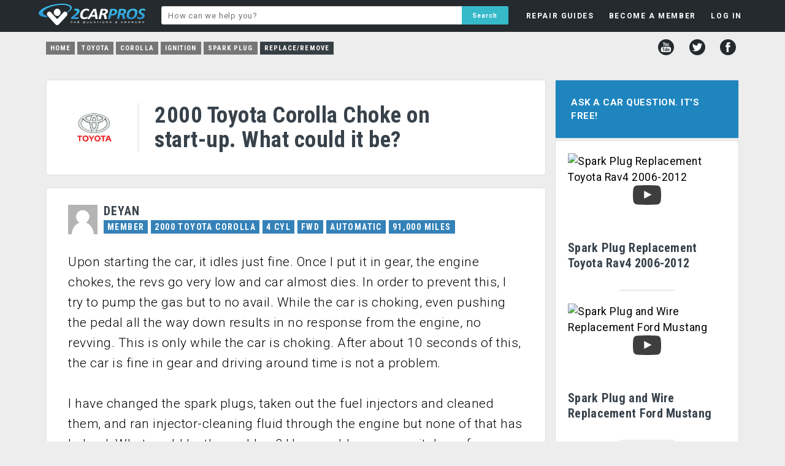

--- FILE ---
content_type: text/html; charset=UTF-8
request_url: https://www.2carpros.com/questions/toyota-corolla-2000-toyota-corolla-choke-on-start-up-what-could-it-be
body_size: 6014
content:
<!DOCTYPE html>
<html lang="en">
<head>
    <meta name="google-site-verification" content="V1a2Sh2dh5trDGCtXWEP6UB3f-rTFxQkUChB6xigQjE" />

<html lang="en">
<head>
    <meta name="google-site-verification" content="V1a2Sh2dh5trDGCtXWEP6UB3f-rTFxQkUChB6xigQjE" />
  <!-- Favicons & Manifest -->
  <link rel="apple-touch-icon" sizes="180x180" href="/apple-touch-icon.png?v=2">
  <link rel="icon" href="/favicon.ico?v=2" sizes="any">
  <link rel="icon" type="image/png" sizes="32x32" href="/favicon-32x32.png?v=2">
  <link rel="icon" type="image/png" sizes="16x16" href="/favicon-16x16.png?v=2">
  <link rel="manifest" href="/site.webmanifest?v=2">
  <meta name="theme-color" content="#ffffff">

  <!-- Google AdSense -->
  <script async src="https://pagead2.googlesyndication.com/pagead/js/adsbygoogle.js?client=ca-pub-8235759427918457" crossorigin="anonymous"></script>

  <!-- Page Title -->
  <title>2000 Toyota Corolla Choke on Start-up. What Could It Be?</title>

  <!-- Meta -->
  <meta charset="utf-8">

  <!-- Open Graph / Facebook -->
  <meta property="og:type" content="website">
  <meta property="og:url" content="https://www.2carpros.com/">
  <meta property="og:title" content="Car Repair Questions Answered Free by Professional Mechanics">
  <meta property="og:description" content="Got a car repair question? 2CarPros will answer your question for free by providing information that will help solve your problem quickly.">
  <meta property="og:image" content="https://www.2carpros.com/social-1200x1200.png">
  <meta property="og:site_name" content="2CarPros">


  <!-- Twitter -->
  <meta name="twitter:card" content="summary_large_image">
  <meta name="twitter:url" content="https://www.2carpros.com/">
  <meta name="twitter:title" content="Car Repair Questions Answered Free by Professional Mechanics">
  <meta name="twitter:description" content="Got a car repair question? 2CarPros will answer your question for free by providing information that will help solve your problem quickly.">
  <meta name="twitter:image" content="https://www.2carpros.com/social-1200x1200.png">
  <meta name="twitter:site" content="@2carpros">


  <!-- Fallback Image -->
  <meta name="image" content="https://www.2carpros.com/social-1200x1200.png">

  <!-- Viewport -->
  <meta name="viewport" content="width=device-width, initial-scale=1, user-scalable=yes">

  <!-- Canonical / Robots -->
      <link rel="canonical" href="https://www.2carpros.com/questions/toyota-corolla-2000-toyota-corolla-choke-on-start-up-what-could-it-be">
    
  <!-- Stylesheets -->
  <link rel="stylesheet" href="/css/minified/style1502.min.css">
  <link href="https://fonts.googleapis.com/css?family=Roboto:400,300,700|Roboto+Condensed:700,400&display=swap" rel="stylesheet" type="text/css">
<script src="/js/fb-avatar-fix.js"></script>
</head>


<body>
<div id="fb-root"></div>
<script>(function(d, s, id) {
  var js, fjs = d.getElementsByTagName(s)[0];
  if (d.getElementById(id)) return;
  js = d.createElement(s); js.id = id;
  js.src = "//connect.facebook.net/en_US/sdk.js#xfbml=1&version=v2.12&appId=1429296057311234";
  fjs.parentNode.insertBefore(js, fjs);
}(document, 'script', 'facebook-jssdk'));</script>
    
    <div class="headerbg">
        <div id="headerfloat">
        
            <div id="headerleft">
                <a href="/"><div id="headerlogo"></div></a>
            </div>
        
    <ul class="menu" id="myTopnav">

        <div class="mobileshow">
        <li class="mlit"><a class="tinyest bold tdnone" href="/">HOME</a><div class="panel"></div></li>
        </div>

        <div class="mobileshow">
            <li class="mli"><a class="tinyest bold tdnone" href="/questions/new">ASK A QUESTION</a><div class="panel"></div></li>
        </div>

    <li id="guides"><a class="tinyest bold tdnone" href="/articles">REPAIR GUIDES</a>
    <div class="panel">

    </div>
    </li>

    
    <li id="member"><a rel="nofollow" class="tinyest bold tdnone" href="/people/sign_up?refer=/questions/toyota-corolla-2000-toyota-corolla-choke-on-start-up-what-could-it-be">BECOME A MEMBER</a>

    </li>

    <li id="login_menu"><a rel="nofollow" class="tinyest bold tdnone" href="/people/sign_in?refer=/questions/toyota-corolla-2000-toyota-corolla-choke-on-start-up-what-could-it-be">LOG IN</a>
    <div class="panel"> 
        
    <div class="fblogin wtext tdnone"><a rel="nofollow" href="https://www.facebook.com/v2.12/dialog/oauth?client_id=1429296057311234&amp;state=6cf31efd91259023edf1f8264400432e&amp;response_type=code&amp;sdk=php-sdk-5.6.2&amp;redirect_uri=https%3A%2F%2Fwww.2carpros.com%2Ffb-callback.php&amp;scope=public_profile%2Cemail"><div class="fbimg"></div>Login with Facebook</a></div>
    <div class="bold tinyest padd10 center">OR</div>
            
    <form name="login_dropdown" id="login_dropdown" action="/includes/header/login.php" method="POST">
    <div class="email"><input style="z-index:99;" type="text" name="email" placeholder="E-mail"></div>
    <div class="password"><input type="password" name="password" placeholder="Password"></div>
    <label class="toswrap checkbox"><input type="checkbox" name="remember" value="remember" checked>Remember me</label>
    <input class="formname" type="hidden" name="formname" value="login_dropdown">
    <input class="submit action-button" id="slogin" name="slogin" type="submit" value="LOG IN">
    </form>
    <div id="passlink"><a rel="nofollow" class="fleft" href="/people/sign_up?refer=/questions/toyota-corolla-2000-toyota-corolla-choke-on-start-up-what-could-it-be">NOT A MEMBER?</a><a class="fright" href="/people/recoverpw">FORGOT PASSWORD?</a></div>
    </div></li>
    

        <div class="mobileshow">
            <li class="mli"><a class="tinyest bold tdnone" href="/contact/new">CONTACT US</a><div class="panel"></div></li>
        </div>

        <div class="mobileshow">
            <li class="mli"><a class="tinyest bold tdnone" href="/pages/privacy-policy">PRIVACY POLICY</a><div class="panel"></div></li>
        </div>

        <div class="mobileshow">
            <li class="mli lmen"><a class="tinyest bold tdnone" href="/pages/user-agreement">TERMS AND CONDITIONS</a><div class="panel"></div></li>
        </div>
        
    <li class="icon">
    <a href="javascript:void(0);" onclick="myFunction()">&#9776;</a>
    </li>

    </ul>
        </div>
            
            <div id="headermiddle">

                <form id="hsearch" action="/search" method="post">
                <input name="q" type="text" placeholder="How can we help you?" value="">
                <input name="key" type="hidden" value="added">
                <input name="header" type="hidden" value="yes">
                <input name="search" type="submit" value="Search">
                </form>

            </div>
            

        </div>
        <p style="clear: both;">
    </div>
<div id="headboxbg">
<ul id="breadcrumb" itemscope="" itemtype="https://schema.org/BreadcrumbList"><li class="breadcrumbs nmob"><a href="/">Home</a></li><li class="breadcrumbs nmob" itemscope="" itemprop="itemListElement" itemtype="https://schema.org/ListItem"><a href="/toyota" itemprop="item"><span itemprop="name">Toyota</span></a><meta itemprop="position" content="1"></li><li class="breadcrumbs nmob" itemscope="" itemprop="itemListElement" itemtype="https://schema.org/ListItem"><a href="/toyota/corolla" itemprop="item"><span itemprop="name">Corolla</span></a><meta itemprop="position" content="2"></li><li class="breadcrumbs" itemscope="" itemprop="itemListElement" itemtype="https://schema.org/ListItem"><a href="/toyota/corolla/ignition" itemprop="item"><span itemprop="name">Ignition</span></a><meta itemprop="position" content="3"></li><li class="breadcrumbs" itemscope="" itemprop="itemListElement" itemtype="https://schema.org/ListItem"><a href="/toyota/corolla/ignition/spark-plug" itemprop="item"><span itemprop="name">Spark Plug</span></a><meta itemprop="position" content="4"></li><li class="breadcrumbs" itemscope="" itemprop="itemListElement" itemtype="https://schema.org/ListItem"><a href="/toyota/corolla/ignition/spark-plug/replace-remove" itemprop="item" class="current"><span itemprop="name">Replace/Remove</span></a><meta itemprop="position" content="5"></li></ul>
<div id="social">
        <a href="http://www.youtube.com/user/2carpros"><div title="YouTube" class="youtube"></div></a>
        <a href="http://www.twitter.com/2Carpros"><div title="Twitter" class="twitter"></div></a>
        <a href="http://www.facebook.com/2Carpros"><div title="Facebook" class="facebook"></div></a>
</div></div>
    
    


<div id="wrapper">

        
    <div id="container">


<!-- 2CP Mobile menu toggle – restored 2025-12-06 -->
<script>
function myFunction() {
    var x = document.getElementById("myTopnav");
    if (x.className === "menu") {
        x.className += " responsive";
    } else {
        x.className = "menu";
    }
}
</script>

<div id="left">

<div class="box white phdr">
    <div class="content postheader">

        <div class="logo-toyota"></div> 
	
         <div class="logoheader">             
        <h1>2000 Toyota Corolla Choke on start-up. What could it be?</h1>
        
        </div></div></div>


<div class="box white" id="question">
    
    <div class="content">

            
    <div class="user">

     
        
    <div class="avatar">
        
            
    <a rel="nofollow" href="/people/deyan"><img alt="Tiny" src="/img/icons/general/png/noavatar.png"></a>

        
        
    </div>
    
    <div class="infowrap"><div class="username">DEYAN    
    </div>
    
    <div class="stats"><ul class="info">
            
    <li class="bbg">MEMBER</li><li class="bbg">2000 TOYOTA COROLLA</li><li class="bbg">4 CYL</li><li class="bbg">FWD</li><li class="bbg">AUTOMATIC</li><li class="bbg">91,000 MILES</li>    
    </ul></div>
        

    </div></div>
                
        <div class="text">
            
                
                Upon starting the car,  it idles just fine. Once I put it in gear,  the engine chokes,  the revs go very low and car almost dies. In order to prevent this,  I try to pump the gas but to no avail. While the car is choking,  even pushing the pedal all the way down results in no response from the engine,  no revving. This is only while the car is choking. After about 10 seconds of this,  the car is fine in gear and driving around time is not a problem. <Br />
<br />
I have changed the spark plugs,  taken out the fuel injectors and cleaned them,  and ran injector-cleaning fluid through the engine but none of that has helped. What could be the problem? How could we narrow it down from whatever the possibilities are? <Br />
<br />
Thank you,  <br />
Deyan
                                
                

                
                
<div class="date">Friday, August 6th, 2010 AT 11:06 AM</div>


                
        </div>


        
    </div>
</div>


<div class="box nmbreplies gbg"><h2>3 Replies</h2></div>



<div class="box noborder" style="margin-bottom:0px;" id="replies">

    <div class="reply staff">
    <div class="content">
    
      
            
    <div class="user">    
        
        <div class="avatar"><a rel="nofollow" href="/people/mmprince4000"><img alt="Tiny" src="/images/avatars/92/thumb.jpg"></a></div> 

        <div class="infowrap"><div class="username">MMPRINCE4000            
        </div>
      
        <div class="stats"><ul class="info">
                
    <li class="gbg">MECHANIC</li><li class="gbg">8,548 POSTS</li>    
    </ul></div>
            
    </div></div>
        
    <div class="text">
    
        Do you have a check engine light on and have you had codes read?    
                
        <div style="display:block;"><div class="vote-container" data-id="457733"><div class="vote-text">Was this <div class="reply-hide-mob">answer</div> helpful?</div><div class="vote-yes">Yes</div><div class="vote-no">No</div><div class="score positive"></div><div class="comment"></div></div></div>
        
                
        <div class="date">Saturday, August 7th, 2010 AT 7:57 AM        
                
        </div>
        
        </div>
        

        </div>
    </div>
    
    <div class="reply white">
    <div class="content">
    
      
            
    <div class="user">    
        
        <div class="avatar"><a rel="nofollow" href="/people/deyan"><img alt="Tiny" src="/img/icons/general/png/noavatar.png"></a></div> 

        <div class="infowrap"><div class="username">DEYAN            
        </div>
      
        <div class="stats"><ul class="info">
                
    <li class="bbg">MEMBER</li><li class="bbg">2 POSTS</li>    
    </ul></div>
            
    </div></div>
        
    <div class="text">
    
        Thank you very much for trying to help me. We actually took the car to the dealer and they said the problem was the Mass Airflow Sensor. We replaced it and the car seems to be running fine. But thank you again.    
        
                
                
        <div style="display:block;"><div class="vote-container" data-id="457734"><div class="vote-text">Was this <div class="reply-hide-mob">answer</div> helpful?</div><div class="vote-yes">Yes</div><div class="vote-no">No</div><div class="score positive"></div><div class="comment"></div></div></div>
        
                
        <div class="date">Saturday, August 7th, 2010 AT 12:47 PM        
                
        </div>
        
        </div>
        

        </div>
    </div>
    
    <div class="reply staff" id="last">
    <div class="content">
    
      
            
    <div class="user">    
        
        <div class="avatar"><a rel="nofollow" href="/people/mmprince4000"><img alt="Tiny" src="/images/avatars/92/thumb.jpg"></a></div> 

        <div class="infowrap"><div class="username">MMPRINCE4000            
        </div>
      
        <div class="stats"><ul class="info">
                
    <li class="gbg">MECHANIC</li><li class="gbg">8,548 POSTS</li>    
    </ul></div>
            
    </div></div>
        
    <div class="text">
    
        In many cases you can remove the MAF and use a spray cleaner specifically designed to clean the MAF,  but glad to hear it's running good again.    
                
        <div style="display:block;"><div class="vote-container" data-id="457735"><div class="vote-text">Was this <div class="reply-hide-mob">answer</div> helpful?</div><div class="vote-yes">Yes</div><div class="vote-no">No</div><div class="score positive"></div><div class="comment"></div></div></div>
        
                
        <div class="date">Sunday, August 8th, 2010 AT 8:31 AM        
                
        </div>
        
        </div>
        

        </div>
    </div>
    

<div class="reply white" id="repw">
    <div class="content">
        <h2>Please <a rel="nofollow" href="/people/sign_in?refer=/questions/toyota-corolla-2000-toyota-corolla-choke-on-start-up-what-could-it-be">login</a> or <a rel="nofollow" href="/people/sign_up?refer=/questions/toyota-corolla-2000-toyota-corolla-choke-on-start-up-what-could-it-be">register</a> to post a reply.</h2>
    </div></div>
  
</div>

    

<div class="box white"><div class="relheaderb nmbreplies"><h2>Related Spark Plug Replace/Remove Content</h2></div><div class="content index"><div class="preview p-user"  id="311720"><a href="/questions/toyota-corolla-2000-toyota-corolla-please-help-me"><h2>2000 Toyota Corolla  Please Help Me</h2><div class="hypen">2000 Toyota Corolla  4 Cyl  Automatic 116000 Miles

My Fuel Pump Was Going Out So I Had It Replaced. Then It Wouldn't Start So We Changed...</div></a><div class="askedby">Asked by <b><a rel="nofollow" href="/people/pattywright7">pattywright7</a></b> <b>&middot;</b> <div class="badgebg">3 ANSWERS</div><div class="badgebg blue">2000</div><div class="badgebg blue cl"><a href="/toyota/corolla">TOYOTA COROLLA</a></div></div></div><div class="box noborder vid" data-id="jvWqrAFQQmg" skip-id=""><div class="post-container pnew"><div class="post-img-container-new"><img src="https://img.youtube.com/vi/jvWqrAFQQmg/mqdefault.jpg" alt="Spark Plug Replacement Toyota"><div class="badgebgblue overlay">VIDEO</div></div><div class="post-info-wrap"><div class="post-info-title">Spark Plug Replacement Toyota</div><div class="post-info-desc hypen">Instructional repair video</div></div></div></div><div class="box noborder"><div class="post-container pnew"><a title="Spark Plug Replacement" href="/articles/how-to-change-spark-plugs"><div class="post-img-container-new"><img src="/images/articles/thumbnails/original/thumb_146.jpg" alt="Spark Plug Replacement"><div class="badgebgblue overlay">GUIDE</div></div><div class="post-info-wrap"><div class="post-info-title">Spark Plug Replacement</div><div class="post-info-desc hypen">A spark plug is a vital part of the engine&#39;s ignition system and is responsible 
for starting the combustion process. As a part of an engine
tune up, spark plugs should 
...</div></div></a></div></div><div class="preview p-user"  id="599304"><a href="/questions/2009-toyota-corolla-change-spark-plugs-18l-motor-there-seems-tube-way"><h2>How Do I Change The Spark Plugs In My 2009 Corolla...</h2><div class="hypen">How Do I Change The Spark Plugs In My 1.8l Motor</div></a><div class="askedby">Asked by <b><a rel="nofollow" href="/people/lloydtaylor">lloydtaylor</a></b> <b>&middot;</b> <div class="badgebg">2 ANSWERS</div><div class="badgebg blue">2009</div><div class="badgebg blue cl"><a href="/toyota/corolla">TOYOTA COROLLA</a></div></div></div><div class="preview p-user"  id="290448"><a href="/questions/toyota-corolla-1990-toyota-corolla-car-turns-off"><h2>1990 Toyota Corolla  Car Turns Off</h2><div class="hypen">1990 Toyota Corolla     196665 Miles

I Got A Toyota Corolla 4 Door Dx,  Manual And It Turns On Fine. However,  When I Try To Move It And...</div></a><div class="askedby">Asked by <b><a rel="nofollow" href="/people/moebley12">moebley12</a></b> <b>&middot;</b> <div class="badgebg">2 ANSWERS</div><div class="badgebg blue">1990</div><div class="badgebg blue cl"><a href="/toyota/corolla">TOYOTA COROLLA</a></div></div></div><div class="preview p-user"  id="341341"><a href="/questions/toyota-corolla-2001-toyota-corolla-terrible-fuel-efficiency-for-a-compact"><h2>2001 Toyota Corolla  Terrible Fuel Efficiency For A...</h2><div class="hypen">I Recently Moved To The Dc Area,  Which Is Notorious For Its Gridlock.  I Have Noticed A Definite Decrease In Fuel Economy From My Normal 28...</div></a><div class="askedby">Asked by <b><a rel="nofollow" href="/people/toyocor217">Toyocor217</a></b> <b>&middot;</b> <div class="badgebg">1 ANSWER</div><div class="badgebg blue">2001</div><div class="badgebg blue cl"><a href="/toyota/corolla">TOYOTA COROLLA</a></div></div></div><div class="preview p-user"  id="558184"><a href="/questions/2001-toyota-corolla-spark-plugs"><h2>Spark Plugs</h2><div class="hypen">Replacing Spark Plugs? I&#39;m A Rookie,  And Don&#39;t Know Whether I Can Just Pull The Coils Straight Up Or Not Without Damaging Anything</div></a><div class="askedby">Asked by <b><a rel="nofollow" href="/people/jeff-lewis">Jeff Lewis</a></b> <b>&middot;</b> <div class="badgebg">11 ANSWERS</div><div class="badgebg">1 IMAGE</div><div class="badgebg blue">2001</div><div class="badgebg blue cl"><a href="/toyota/corolla">TOYOTA COROLLA</a></div></div></div><div class="vmore"><a href="/toyota/corolla/ignition/spark-plug/replace-remove#558184">VIEW MORE</a></div></div></div>


</div> 
<div id="right">
    
<div class="box" id="askbox" style="margin-bottom:3px;"><a class="askqa" href="/questions/new"><div class="askq blue center">Ask a Car Question. It's Free!</div></a></div><div id="sticker"><div class="box white"><div class="relqc mandi"><div class="box p20 noborder vid" data-id="c6GLHTmndfY" skip-id=""><div class="post-container"><div class="post-img-container"><div class="videopop_grey"></div><img src="https://img.youtube.com/vi/c6GLHTmndfY/mqdefault.jpg" alt="Spark Plug Replacement Toyota Rav4 2006-2012"></div><div class="post-info">Spark Plug Replacement Toyota Rav4 2006-2012</div></div></div><hr class="post-line"><div class="box p20 noborder vid" data-id="bYpz5YPle3c" skip-id=""><div class="post-container"><div class="post-img-container"><div class="videopop_grey"></div><img src="https://img.youtube.com/vi/bYpz5YPle3c/mqdefault.jpg" alt="Spark Plug and Wire Replacement Ford Mustang"></div><div class="post-info">Spark Plug and Wire Replacement Ford Mustang</div></div></div><hr class="post-line"><div class="box p20 noborder vid" data-id="EOGkj9_Ikpg" skip-id=""><div class="post-container"><div class="post-img-container"><div class="videopop_grey"></div><img src="https://img.youtube.com/vi/EOGkj9_Ikpg/mqdefault.jpg" alt="Spark Plug Replacement Ford"></div><div class="post-info">Spark Plug Replacement Ford</div></div></div><div></div></div></div></div>    
</div>

<div style="display: none"><div id="toolbox" class="white"></div></div>
</div></div>

    <div id="footerbg">
        
        <div id="footerwidth">
        
            <div id="footerlinks">
                
                <ul>
                    <li><a href="/contacts/new">Contact</a><div class="bullet">&bull;</div></li>
                    <li id="help"><a href="/pages/help-guide">Help</a><div class="bullet">&bull;</div></li>
                    <li id="about"><a href="/pages/about-2carproscom">About</a><div class="bullet">&bull;</div></li>
                    <li><a href="/pages/privacy-policy">Privacy Policy</a><div class="bullet">&bull;</div></li>
                    <li><a href="/pages/user-agreement">Terms & Conditions </a></li>
                </ul>
                
            </div>
        <div id="copyright">© 1999 - 2026 2CarPros, Inc.</div>
        
        </div>
    </div>

    
<!-- <script type="text/javascript" src="//ajax.googleapis.com/ajax/libs/jquery/3.4.1/jquery.min.js"></script> -->
<script type="text/javascript" src="//ajax.googleapis.com/ajax/libs/jquery/3.6.3/jquery.min.js"></script>

<link rel="stylesheet" type="text/css" href="/js/fancybox/jquery.fancybox.css" media="screen" />
<script type="text/javascript" src="/js/fancybox/jquery.fancybox.pack.js"></script>

<link rel="stylesheet" href="/css/minified/additional1502.min.css" type="text/css">
<script type="text/javascript" src="/js/minified/combined1502.min.js"></script>

<script type="text/javascript" src="/js/aftershow.js?v=1502"></script>

</body>
</html>



--- FILE ---
content_type: text/html; charset=utf-8
request_url: https://www.google.com/recaptcha/api2/aframe
body_size: 249
content:
<!DOCTYPE HTML><html><head><meta http-equiv="content-type" content="text/html; charset=UTF-8"></head><body><script nonce="CfH2kBnzHU_sD3qu7tVogg">/** Anti-fraud and anti-abuse applications only. See google.com/recaptcha */ try{var clients={'sodar':'https://pagead2.googlesyndication.com/pagead/sodar?'};window.addEventListener("message",function(a){try{if(a.source===window.parent){var b=JSON.parse(a.data);var c=clients[b['id']];if(c){var d=document.createElement('img');d.src=c+b['params']+'&rc='+(localStorage.getItem("rc::a")?sessionStorage.getItem("rc::b"):"");window.document.body.appendChild(d);sessionStorage.setItem("rc::e",parseInt(sessionStorage.getItem("rc::e")||0)+1);localStorage.setItem("rc::h",'1768801151945');}}}catch(b){}});window.parent.postMessage("_grecaptcha_ready", "*");}catch(b){}</script></body></html>

--- FILE ---
content_type: image/svg+xml
request_url: https://www.2carpros.com/img/icons/logos/svg/toyota.svg
body_size: 3249
content:

<svg version="1.1" id="Layer_1" xmlns="http://www.w3.org/2000/svg" xmlns:xlink="http://www.w3.org/1999/xlink" x="0px" y="0px"
viewBox="0 0 150 100" enable-background="new 0 0 150 100" xml:space="preserve">
<g>
	<g id="g2834_1_" transform="matrix(1.6572019,0,0,1.6572019,-138.13155,-376.861)">
		<path id="path2843_1_" fill="#010101" d="M128.1,236.8c-12.8,0-23.2,6.5-23.2,14.5s10.4,14.5,23.2,14.5c12.8,0,23.2-6.5,23.2-14.5
			C151.3,243.3,140.9,236.8,128.1,236.8z M128.1,237.5c12.4,0,22.5,6.2,22.5,13.8s-10.1,13.8-22.5,13.8c-12.4,0-22.5-6.2-22.5-13.8
			C105.6,243.7,115.7,237.5,128.1,237.5z M127,239.3l-1.1,0.1c-5.4,0.3-9.4,1.8-10,3.7c-0.1,0.2-0.1,0.4-0.1,0.6
			c0,0.3,0.1,0.6,0.3,0.9c0.8,1.3,3.1,2.3,6.4,2.9l0.3,0.1l0.1-0.3c0.5-3.3,1.7-6,3.3-7.2L127,239.3z M129.2,239.3l0.9,0.7
			c1.5,1.2,2.7,3.9,3.3,7.2l0.1,0.3l0.3-0.1c3.3-0.6,5.7-1.6,6.4-2.9c0.3-0.5,0.3-1,0.2-1.5c-0.7-1.9-4.6-3.3-10-3.7L129.2,239.3z
			 M125,240.2c-1.3,1.4-2.2,3.8-2.8,6.6c-2.9-0.5-5-1.5-5.6-2.5c-0.1-0.2-0.2-0.4-0.2-0.6c0-0.1,0-0.2,0.1-0.4
			C117.1,241.9,120.5,240.6,125,240.2z M131.2,240.2c4.5,0.4,7.9,1.7,8.4,3.1c0,0.1,0.1,0.2,0.1,0.4c0,0.2-0.1,0.4-0.2,0.6
			c-0.6,1-2.7,2-5.6,2.5C133.5,244,132.5,241.6,131.2,240.2z M128.1,242.6c-1.5,0-2.7,1.8-3.2,4.8l-0.1,0.4l0.4,0
			c0.9,0.1,1.9,0.1,2.9,0.1c1,0,1.9,0,2.9-0.1l0.4,0l-0.1-0.4C130.8,244.5,129.6,242.6,128.1,242.6z M128.1,243.4
			c1,0,1.9,1.5,2.4,3.8c-0.8,0-1.6,0.1-2.4,0.1c-0.8,0-1.6,0-2.4-0.1C126.2,244.9,127.1,243.4,128.1,243.4z M112.9,244.1l-0.5,0.4
			c-2.4,2-3.7,4.5-3.7,7c0,6,7.3,11.1,17,11.8l1.1,0.1l-0.8-0.7c-2.1-1.8-3.4-6.1-3.4-11.3l0-1.2l-0.3-0.1c-5.1-0.9-8.7-3.1-9.2-5.5
			L112.9,244.1z M143.3,244.1l-0.1,0.6c-0.5,2.4-4.2,4.5-9.2,5.5l-0.3,0.1l0,1.2c0,5.1-1.3,9.4-3.4,11.3l-0.8,0.7l1.1-0.1
			c9.7-0.7,17-5.8,17-11.8c0-2.5-1.3-5-3.7-7L143.3,244.1z M112.5,245.4c0.9,2.4,4.4,4.5,9.3,5.4c0,0.3,0,0.6,0,0.6
			c0,4.8,1.1,8.9,3,11.1c-8.8-0.9-15.4-5.6-15.4-11C109.4,249.3,110.5,247.2,112.5,245.4z M143.7,245.4c2,1.8,3.1,3.9,3.1,6.1
			c0,5.4-6.6,10-15.4,11c1.9-2.2,3-6.3,3-11.1c0,0,0-0.3,0-0.6C139.3,249.8,142.8,247.8,143.7,245.4z M124.6,250.5v0.4v0.1
			c0,4.8,1.5,8.4,3.5,8.4c2,0,3.5-3.6,3.5-8.4v-0.5l-0.4,0c-1,0.1-2,0.1-3.1,0.1c-1,0-2.1,0-3.1-0.1L124.6,250.5z M125.3,251.2
			c0.9,0.1,1.8,0.1,2.8,0.1s1.8,0,2.8-0.1c-0.1,4.4-1.5,7.4-2.8,7.4S125.4,255.7,125.3,251.2z"/>
		
			<linearGradient id="path2875_2_" gradientUnits="userSpaceOnUse" x1="516.5657" y1="399.2104" x2="516.2397" y2="481.7067" gradientTransform="matrix(0.7088 0 0 -0.7088 -237.9963 546.9036)">
			<stop  offset="0" style="stop-color:#EAEDED"/>
			<stop  offset="1" style="stop-color:#626A6D"/>
		</linearGradient>
		<path id="path2875_1_" fill="url(#path2875_2_)" d="M143.5,242.8c0,0.1,0.1,0.2,0.1,0.3c0.1,0.5,0.1,1.1-0.1,1.6
			c2.3,1.9,3.7,4.3,3.7,6.8c0,6.4-8.5,11.5-19,11.5c-10.5,0-19-5.2-19-11.5c0-2.5,1.4-4.9,3.7-6.8c-0.2-0.5-0.2-1-0.1-1.6
			c0-0.1,0.1-0.2,0.1-0.3c-3.2,2.2-5.1,5.2-5.1,8.4c0,7,9.1,12.8,20.4,12.8c11.3,0,20.4-5.7,20.4-12.8
			C148.5,248,146.6,245.1,143.5,242.8"/>
		<g id="g2597_1_">
			<path id="path2831_1_" fill="#ED2224" d="M128.6,273.9c0-2.5,2-4.5,4.5-4.5c2.4,0,4.4,2,4.5,4.5c0,2.5-2,4.5-4.5,4.5
				C130.5,278.3,128.5,276.3,128.6,273.9z M133,276.7c1.3,0,2.5-1.3,2.5-2.8c0-1.6-1.1-2.8-2.5-2.8c-1.4,0-2.5,1.3-2.5,2.8
				C130.5,275.4,131.6,276.7,133,276.7"/>
			<path id="path2833_1_" fill="#ED2224" d="M142.6,271.3v6.8h-1.9v-6.8H138v-1.5h7.2v1.5H142.6"/>
			<path id="path2835_1_" fill="#ED2224" d="M147.4,276.2L147.4,276.2l-0.7,1.9h-2.2l3.5-8.4h2.4l3.4,8.4h-2.2l-0.7-1.9H147.4z
				 M149.2,274.8h1.2l-1.2-3.1l-1.2,3.1H149.2"/>
			<path id="path2837_1_" fill="#ED2224" d="M107.9,271.3v6.8H106v-6.8h-2.6v-1.5h7.1v1.5H107.9"/>
			<path id="path2839_1_" fill="#ED2224" d="M111,273.9c0-2.5,2-4.5,4.5-4.5c2.5,0,4.5,2,4.5,4.5c0,2.5-2,4.5-4.5,4.5
				C113,278.3,111,276.3,111,273.9z M115.4,276.7c1.4,0,2.5-1.3,2.5-2.8c0-1.6-1.1-2.8-2.5-2.8c-1.4,0-2.5,1.3-2.5,2.8
				C112.9,275.4,114,276.7,115.4,276.7"/>
			<path id="path2841_1_" fill="#ED2224" d="M124.2,278.1h0.9v-3.2l3.3-5.2h-2.1l-2.1,3.5l-2-3.5h-2.2l3.3,5.2v3.2L124.2,278.1"/>
		</g>
		<path id="path2885_1_" fill="#EBEEEC" d="M130.9,247.5c-0.9,0.1-1.8,0.1-2.8,0.1c-1,0-1.9,0-2.8-0.1l0,0l-0.6,0.4
			c1.1,0.1,2.2,0.2,3.4,0.2c1.2,0,2.3-0.1,3.4-0.2L130.9,247.5z M141.4,243c-0.7-2.4-6.6-4.1-13.2-4.1c-6.6,0-12.5,1.7-13.2,4.1
			c-0.6,2.1,2.8,4,8.1,4.7l-0.5-0.6c-4.3-0.7-6.9-2.3-6.3-4c0.7-2,5.9-3.5,11.9-3.5c6,0,11.2,1.5,11.9,3.5c0.6,1.7-2,3.2-6.3,4
			l-0.5,0.6C138.6,247,142,245.1,141.4,243"/>
		
			<linearGradient id="path2895_2_" gradientUnits="userSpaceOnUse" x1="984.4166" y1="-301.9464" x2="984.4166" y2="-236.384" gradientTransform="matrix(0.3759 0 0 0.3759 -241.9278 352.6212)">
			<stop  offset="0" style="stop-color:#61696C"/>
			<stop  offset="1" style="stop-color:#C5D1CE"/>
		</linearGradient>
		<path id="path2895_1_" fill="url(#path2895_2_)" d="M130.9,247.5c-0.9,0.1-1.8,0.1-2.8,0.1c-1,0-1.9,0-2.8-0.1l0,0l-0.6,0.4
			c1.1,0.1,2.2,0.2,3.4,0.2c1.2,0,2.3-0.1,3.4-0.2L130.9,247.5z M141.4,243c-0.7-2.4-6.6-4.1-13.2-4.1c-6.6,0-12.5,1.7-13.2,4.1
			c-0.6,2.1,2.8,4,8.1,4.7l-0.5-0.6c-4.3-0.7-6.9-2.3-6.3-4c0.7-2,5.9-3.5,11.9-3.5c6,0,11.2,1.5,11.9,3.5c0.6,1.7-2,3.2-6.3,4
			l-0.5,0.6C138.6,247,142,245.1,141.4,243"/>
		<path id="path2905_1_" fill="#EBEEEC" d="M125.3,247.5c0.5-2.8,1.6-4.5,2.8-4.5c1.3,0,2.3,1.7,2.8,4.5h0l0.6,0.4
			c-0.5-3.6-1.8-6-3.4-6c-1.6,0-2.9,2.3-3.4,6L125.3,247.5L125.3,247.5"/>
		
			<linearGradient id="path2915_2_" gradientUnits="userSpaceOnUse" x1="976.3225" y1="-291.864" x2="1012.7286" y2="-249.5639" gradientTransform="matrix(0.3759 0 0 0.3759 -241.9278 352.6212)">
			<stop  offset="0" style="stop-color:#717A79"/>
			<stop  offset="1" style="stop-color:#DADFDC"/>
		</linearGradient>
		<path id="path2915_1_" fill="url(#path2915_2_)" d="M125.3,247.5c0.5-2.8,1.6-4.5,2.8-4.5c1.3,0,2.3,1.7,2.8,4.5h0l0.6,0.4
			c-0.5-3.6-1.8-6-3.4-6c-1.6,0-2.9,2.3-3.4,6L125.3,247.5L125.3,247.5"/>
		<path id="path2925_1_" fill="#EBEEEC" d="M131.7,250l-0.5,0.9c0,0.1,0,0.1,0,0.2c0,4.6-1.4,8-3.1,8c-1.7,0-3.1-3.5-3.1-8
			c0-0.1,0-0.1,0-0.2l-0.5-0.8c0,0.3,0,0.7,0,1c0,5.2,1.6,9.1,3.6,9.1s3.6-3.9,3.6-9.1C131.7,250.7,131.7,250.3,131.7,250"/>
		
			<linearGradient id="path2935_2_" gradientUnits="userSpaceOnUse" x1="978.2064" y1="-273.7554" x2="1026.0339" y2="-202.7548" gradientTransform="matrix(0.3759 0 0 0.3759 -241.9278 352.6212)">
			<stop  offset="0" style="stop-color:#67716F"/>
			<stop  offset="1" style="stop-color:#D6DEDC"/>
		</linearGradient>
		<path id="path2935_1_" fill="url(#path2935_2_)" d="M131.7,250l-0.5,0.9c0,0.1,0,0.1,0,0.2c0,4.6-1.4,8-3.1,8
			c-1.7,0-3.1-3.5-3.1-8c0-0.1,0-0.1,0-0.2l-0.5-0.8c0,0.3,0,0.7,0,1c0,5.2,1.6,9.1,3.6,9.1s3.6-3.9,3.6-9.1
			C131.7,250.7,131.7,250.3,131.7,250"/>
		
			<linearGradient id="path2945_2_" gradientUnits="userSpaceOnUse" x1="984.4066" y1="-302.3955" x2="984.4066" y2="-238.0945" gradientTransform="matrix(0.3759 0 0 0.3759 -241.9278 352.6212)">
			<stop  offset="0" style="stop-color:#CBD4D1"/>
			<stop  offset="1" style="stop-color:#95A09C"/>
		</linearGradient>
		<path id="path2945_1_" fill="url(#path2945_2_)" d="M127.9,239c-2.5,0.2-4.6,3.5-5.3,8.2l0.5,0.6h0
			C123.7,242.8,125.6,239.2,127.9,239C127.9,239,127.9,239,127.9,239z M128.3,239c2.3,0.2,4.2,3.9,4.9,8.8h0l0.5-0.6
			C132.9,242.4,130.8,239.1,128.3,239z"/>
		
			<linearGradient id="path2985_2_" gradientUnits="userSpaceOnUse" x1="984.4066" y1="-272.8344" x2="984.4066" y2="-170.84" gradientTransform="matrix(0.3759 0 0 0.3759 -241.9278 352.6212)">
			<stop  offset="0" style="stop-color:#B9BEBE"/>
			<stop  offset="1" style="stop-color:#596261"/>
		</linearGradient>
		<path id="path2985_1_" fill="url(#path2985_2_)" d="M122.8,249.8l-0.6,0.7c0,0.3,0,0.7,0,1c0,7.2,2.5,12.4,5.8,12.5
			c-2.9-0.2-5.2-5.7-5.2-12.5C122.7,250.9,122.8,250.3,122.8,249.8L122.8,249.8z M133.4,249.8c0,0.6,0.1,1.1,0.1,1.7
			c0,6.8-2.3,12.4-5.2,12.5c3.2-0.2,5.8-5.3,5.8-12.5c0-0.3,0-0.7,0-1L133.4,249.8L133.4,249.8z"/>
		<path id="path3017_1_" fill="#353E3B" d="M143.5,244.7c0.9,0.7,1.6,1.5,2.2,2.4c-0.2-1.4-0.8-2.6-1.6-3.7
			c-0.2-0.2-0.4-0.3-0.7-0.5c0,0.1,0.1,0.2,0.1,0.3C143.7,243.7,143.6,244.2,143.5,244.7"/>
		<path id="path3019_1_" fill="#353E3B" d="M112.7,244.7c-0.2-0.5-0.2-1-0.1-1.6c0-0.1,0.1-0.2,0.1-0.3c-0.2,0.2-0.5,0.3-0.7,0.5
			c-0.8,1.1-1.3,2.3-1.6,3.7C111.1,246.2,111.9,245.4,112.7,244.7"/>
		
			<linearGradient id="path3029_2_" gradientUnits="userSpaceOnUse" x1="984.4191" y1="-306.3651" x2="984.4191" y2="-101.8893" gradientTransform="matrix(0.3759 0 0 0.3759 -241.9278 352.6212)">
			<stop  offset="0" style="stop-color:#EAEDED"/>
			<stop  offset="0.5" style="stop-color:#D2DED8"/>
			<stop  offset="1" style="stop-color:#5C6564"/>
		</linearGradient>
		<path id="path3029_1_" fill="url(#path3029_2_)" d="M128.1,237.1c-12.6,0-22.8,6.3-22.8,14.2c0,7.8,10.2,14.2,22.8,14.2
			c12.6,0,22.8-6.3,22.8-14.2C150.9,243.5,140.7,237.1,128.1,237.1z M128.1,238.9c6.6,0,12.5,1.7,13.2,4.1c0.6,2.1-2.8,4-8.1,4.7
			C132.5,242.7,130.5,238.9,128.1,238.9z M128.1,238.9c-2.4,0-4.4,3.7-5.1,8.8c-5.3-0.8-8.7-2.7-8.1-4.7
			C115.6,240.7,121.5,238.9,128.1,238.9z M128.1,242c1.6,0,2.9,2.3,3.4,6c-1.1,0.1-2.2,0.2-3.4,0.2c-1.2,0-2.3-0.1-3.4-0.2
			C125.2,244.3,126.5,242,128.1,242z M112.8,242.8c0,0.1-0.1,0.2-0.1,0.3c-0.7,3,3.5,5.7,10.1,6.7c0,0.6,0,1.1,0,1.7
			c0,6.9,2.4,12.5,5.4,12.5s5.4-5.6,5.4-12.5c0-0.6,0-1.1,0-1.7c6.6-1,10.9-3.7,10.1-6.7c0-0.1,0-0.2-0.1-0.3c3.1,2.2,5,5.2,5,8.4
			c0,7-9.1,12.8-20.4,12.8c-11.3,0-20.4-5.7-20.4-12.8C107.7,248,109.6,245.1,112.8,242.8z M124.5,250c1.1,0.1,2.3,0.2,3.6,0.2
			c1.2,0,2.5-0.1,3.6-0.2c0,0.3,0,0.7,0,1.1c0,5.2-1.6,9.1-3.6,9.1c-2,0-3.6-3.9-3.6-9.1C124.5,250.7,124.5,250.3,124.5,250z"/>
		<path id="path3089_1_" fill="#C3CECB" d="M124.5,250L124.5,250l0.5,0.9c1,0.1,2,0.1,3.1,0.1c1.1,0,2.1,0,3.1-0.1l0.5-0.9l0,0
			c-1.2,0.1-2.3,0.2-3.6,0.2C126.9,250.2,125.7,250.1,124.5,250z M143.6,243.9c-0.1,2.6-4.2,5-10.2,5.9l0,0l0.6,0.7
			C139.9,249.4,143.8,246.8,143.6,243.9z M112.6,243.9c-0.1,2.9,3.7,5.5,9.6,6.6l0.6-0.7l0,0C116.8,248.9,112.7,246.6,112.6,243.9"
			/>
		
			<linearGradient id="path3099_2_" gradientUnits="userSpaceOnUse" x1="943.1454" y1="-279.7585" x2="1169.8118" y2="-279.7585" gradientTransform="matrix(0.3759 0 0 0.3759 -241.9278 352.6212)">
			<stop  offset="0" style="stop-color:#687271"/>
			<stop  offset="1" style="stop-color:#687271;stop-opacity:0"/>
		</linearGradient>
		<path id="path3099_1_" fill="url(#path3099_2_)" d="M124.5,250L124.5,250l0.5,0.9c1,0.1,2,0.1,3.1,0.1c1.1,0,2.1,0,3.1-0.1
			l0.5-0.9l0,0c-1.2,0.1-2.3,0.2-3.6,0.2C126.9,250.2,125.7,250.1,124.5,250z M143.6,243.9c-0.1,2.6-4.2,5-10.2,5.9l0,0l0.6,0.7
			C139.9,249.4,143.8,246.8,143.6,243.9z M112.6,243.9c-0.1,2.9,3.7,5.5,9.6,6.6l0.6-0.7l0,0C116.8,248.9,112.7,246.6,112.6,243.9"
			/>
	</g>
</g>
</svg>


--- FILE ---
content_type: text/javascript
request_url: https://www.2carpros.com/js/fb-avatar-fix.js
body_size: 160
content:
(function(){
  // Live: temporarily disable avatar rewrite logic so we can
  // trust the server-provided <img src="..."> URLs.
  // This file intentionally does nothing.
})();
